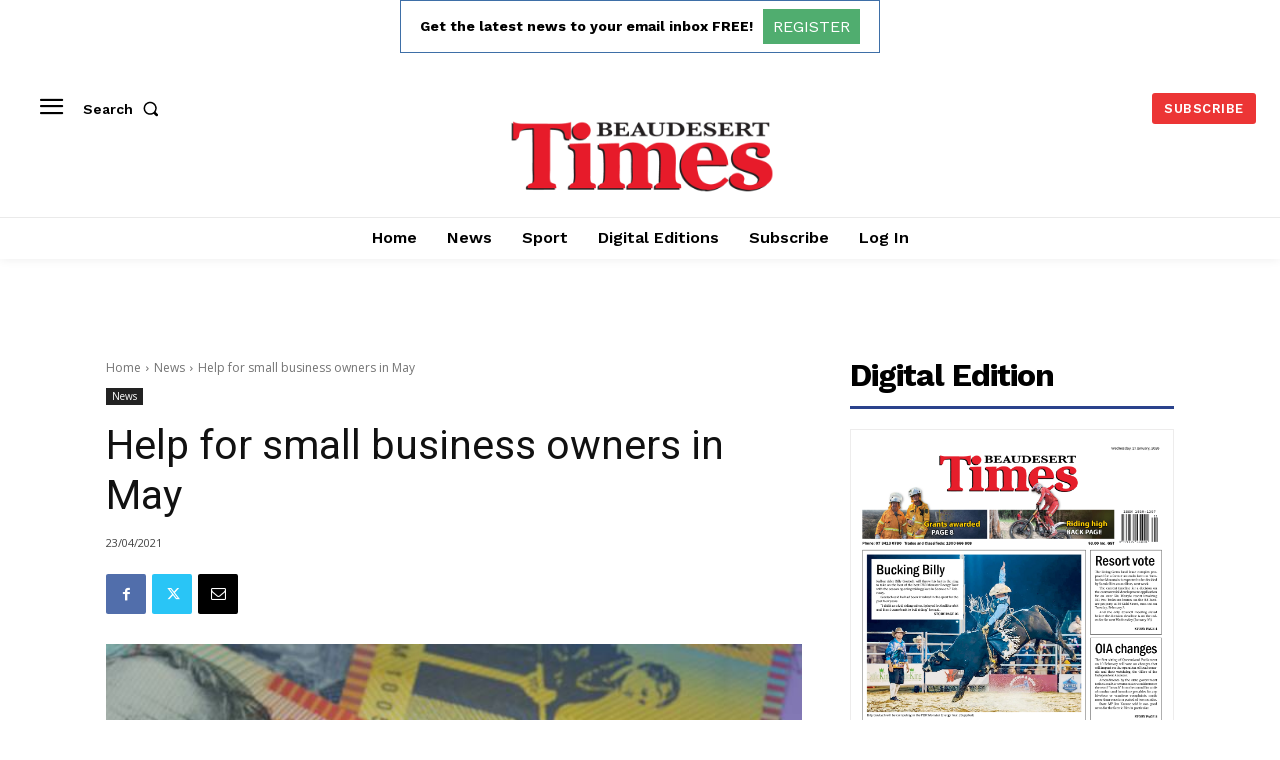

--- FILE ---
content_type: text/html; charset=utf-8
request_url: https://www.google.com/recaptcha/api2/aframe
body_size: 266
content:
<!DOCTYPE HTML><html><head><meta http-equiv="content-type" content="text/html; charset=UTF-8"></head><body><script nonce="YbwFQMfr4d4HamrFBYg3ew">/** Anti-fraud and anti-abuse applications only. See google.com/recaptcha */ try{var clients={'sodar':'https://pagead2.googlesyndication.com/pagead/sodar?'};window.addEventListener("message",function(a){try{if(a.source===window.parent){var b=JSON.parse(a.data);var c=clients[b['id']];if(c){var d=document.createElement('img');d.src=c+b['params']+'&rc='+(localStorage.getItem("rc::a")?sessionStorage.getItem("rc::b"):"");window.document.body.appendChild(d);sessionStorage.setItem("rc::e",parseInt(sessionStorage.getItem("rc::e")||0)+1);localStorage.setItem("rc::h",'1769449193483');}}}catch(b){}});window.parent.postMessage("_grecaptcha_ready", "*");}catch(b){}</script></body></html>